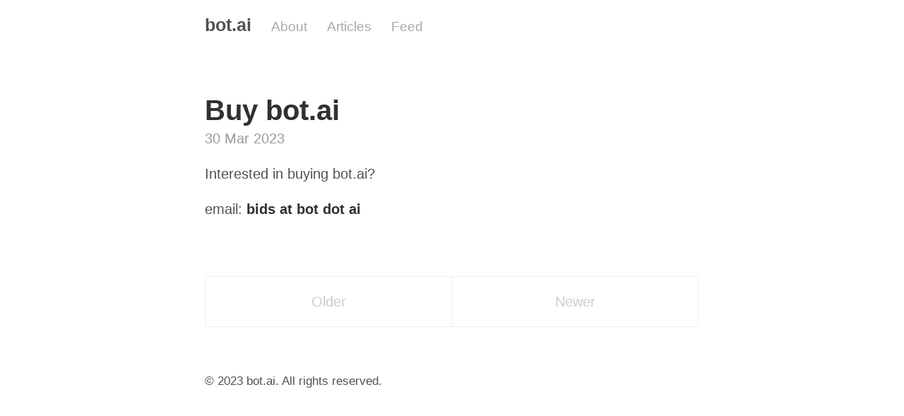

--- FILE ---
content_type: text/html; charset=utf-8
request_url: https://bot.ai/
body_size: 1000
content:
<!DOCTYPE html>
<html lang="en">

  <head>
  <meta charset="UTF-8">
  <meta name="viewport" content="width=device-width, initial-scale=1.0">

  <title>
    
      bot.ai &middot; Thoughts on robots, AI, markets, and life.
    
  </title>

  <link rel="stylesheet" href="/styles.css">
  <link rel="apple-touch-icon-precomposed" sizes="144x144" href="/public/apple-touch-icon-precomposed.png">
  <link rel="shortcut icon" href="/public/favicon.ico">
  <link rel="alternate" type="application/atom+xml" title="bot.ai" href="/atom.xml">
</head>

  <script>
  (function(i,s,o,g,r,a,m){i['GoogleAnalyticsObject']=r;i[r]=i[r]||function(){
  (i[r].q=i[r].q||[]).push(arguments)},i[r].l=1*new Date();a=s.createElement(o),
  m=s.getElementsByTagName(o)[0];a.async=1;a.src=g;m.parentNode.insertBefore(a,m)
  })(window,document,'script','//www.google-analytics.com/analytics.js','ga');

  ga('create', 'UA-74761185-1', 'bot.ai');
  ga('send', 'pageview');

</script>


  <body>

    <div class="container content">
      <header class="masthead">
        <h3 class="masthead-title">
          <a href="/" title="Home">bot.ai</a>
          
          
            &nbsp;&nbsp;&nbsp;<small><a href="/about/">About</a></small>
          
            &nbsp;&nbsp;&nbsp;<small><a href="/articles/">Articles</a></small>
          
            &nbsp;&nbsp;&nbsp;<small><a href="/atom.xml">Feed</a></small>
          

        </h3>
      </header>

      <main>
        <div class="posts">
  
  <article class="post">
    <h1 class="post-title">
      <a href="/domain-offers">
        Buy bot.ai
      </a>
    </h1>

    <time datetime="2023-03-30T00:00:00+00:00" class="post-date">30 Mar 2023</time>

    <p>Interested in buying bot.ai?</p>

<p>email: <strong>bids at bot dot ai</strong></p>

  </article>
  
</div>

<div class="pagination">
  
    <span class="pagination-item older">Older</span>
  
  
    <span class="pagination-item newer">Newer</span>
  
</div>


        

      </main>

      <footer class="footer">
        <small>
          &copy; <time datetime="2023-03-31T21:47:52+00:00">2023</time> bot.ai. All rights reserved.
        </small>
      </footer>
    </div>

  <script defer src="https://static.cloudflareinsights.com/beacon.min.js/vcd15cbe7772f49c399c6a5babf22c1241717689176015" integrity="sha512-ZpsOmlRQV6y907TI0dKBHq9Md29nnaEIPlkf84rnaERnq6zvWvPUqr2ft8M1aS28oN72PdrCzSjY4U6VaAw1EQ==" data-cf-beacon='{"version":"2024.11.0","token":"b8766fba91bf4fafac2769c6b1773f22","r":1,"server_timing":{"name":{"cfCacheStatus":true,"cfEdge":true,"cfExtPri":true,"cfL4":true,"cfOrigin":true,"cfSpeedBrain":true},"location_startswith":null}}' crossorigin="anonymous"></script>
</body>
</html>


--- FILE ---
content_type: text/plain
request_url: https://www.google-analytics.com/j/collect?v=1&_v=j102&a=1952965224&t=pageview&_s=1&dl=https%3A%2F%2Fbot.ai%2F&ul=en-us%40posix&dt=bot.ai%20%C2%B7%20Thoughts%20on%20robots%2C%20AI%2C%20markets%2C%20and%20life.&sr=1280x720&vp=1280x720&_u=IEBAAAABAAAAACAAI~&jid=1684357960&gjid=1075792032&cid=2085901942.1763244747&tid=UA-74761185-1&_gid=1012049595.1763244747&_r=1&_slc=1&z=1722185647
body_size: -448
content:
2,cG-FW7R6HDF69